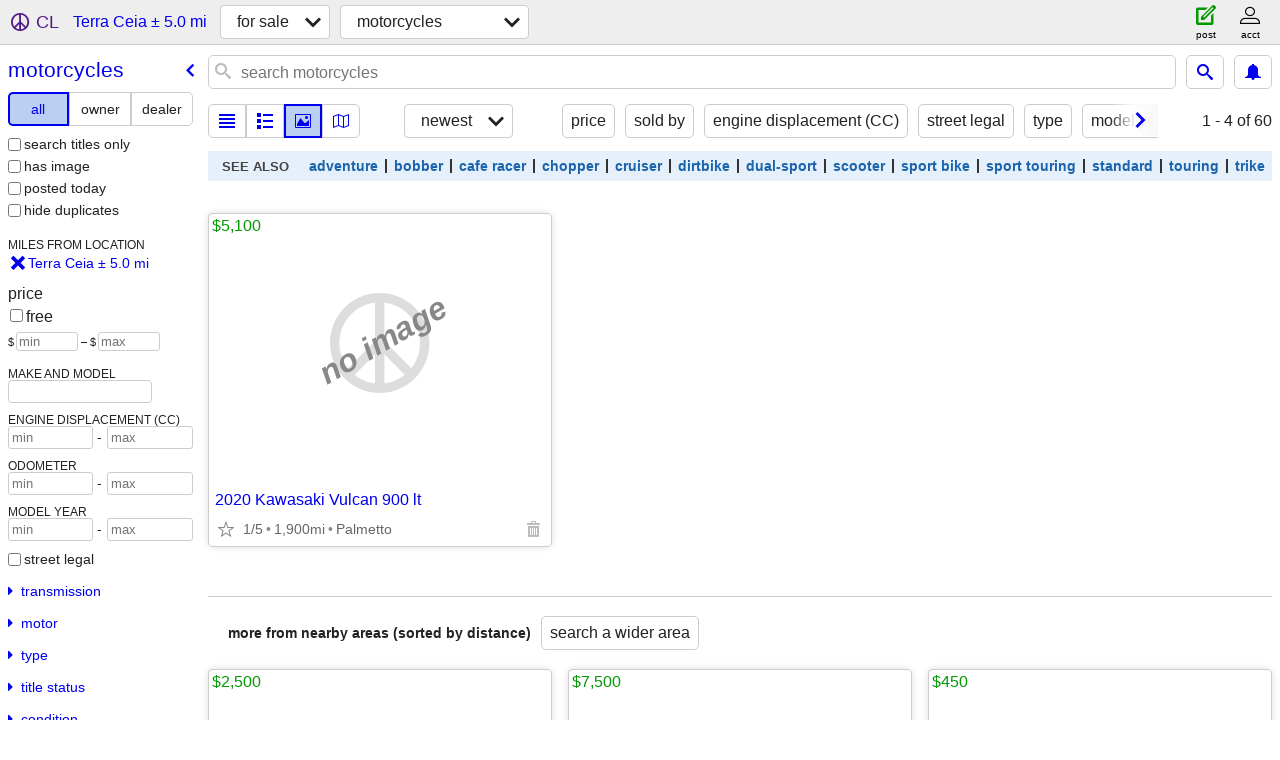

--- FILE ---
content_type: text/html; charset=utf-8
request_url: https://sarasota.craigslist.org/search/terra-ceia-fl/mca
body_size: 2659
content:
<!DOCTYPE html>
<html>
<head>
    
	<meta charset="UTF-8">
	<meta http-equiv="X-UA-Compatible" content="IE=Edge">
	<meta name="viewport" content="width=device-width,initial-scale=1">
	<meta property="og:site_name" content="craigslist">
	<meta name="twitter:card" content="preview">
	<meta property="og:title" content="Motorcycles/Scooters For Sale near Terra Ceia, FL - craigslist">
	<meta name="description" content="Motorcycles/Scooters For Sale near Terra Ceia, FL - craigslist">
	<meta property="og:description" content="Motorcycles/Scooters For Sale near Terra Ceia, FL - craigslist">
	<meta property="og:url" content="https://sarasota.craigslist.org/search/terra-ceia-fl/mca">
	<title>Motorcycles/Scooters For Sale near Terra Ceia, FL - craigslist</title>
	<link rel="canonical" href="https://sarasota.craigslist.org/search/terra-ceia-fl/mca">
	<link rel="alternate" href="https://sarasota.craigslist.org/search/terra-ceia-fl/mca" hreflang="x-default">



    <link rel="icon" href="/favicon.ico" id="favicon" />

<script type="application/ld+json" id="ld_searchpage_data" >
    {"description":"Motorcycles/Scooters For Sale in Terra Ceia, FL","@type":"SearchResultsPage","breadcrumb":{"@context":"https://schema.org","@type":"BreadcrumbList","itemListElement":[{"name":"sarasota.craigslist.org","position":1,"item":"https://sarasota.craigslist.org","@type":"ListItem"},{"name":"for sale","position":2,"@type":"ListItem","item":"https://sarasota.craigslist.org/search/terra-ceia-fl/sss"},{"@type":"ListItem","item":"https://sarasota.craigslist.org/search/terra-ceia-fl/mca","position":3,"name":"motorcycles"}]},"contentLocation":{"@type":"City","name":"Terra Ceia","containedIn":{"name":"FL","@type":"State"}},"@context":"https://schema.org"}
</script>


<script type="application/ld+json" id="ld_searchpage_results" >
    {"@context":"https://schema.org","itemListElement":[],"@type":"ItemList"}
</script>

    <style>
        body {
            font-family: sans-serif;
        }

        #no-js {
            position: fixed;
            z-index: 100000;
            top: 0;
            bottom: 0;
            left: 0;
            right: 0;
            overflow:auto;
            margin: 0;
            background: transparent;
        }

        #no-js h1 {
            margin: 0;
            padding: .5em;
            color: #00E;
            background-color: #cccccc;
        }

        #no-js  p {
            margin: 1em;
        }

        .no-js header,
        .no-js form,
        .no-js .tsb,
        .unsupported-browser header,
        .unsupported-browser form,
        .unsupported-browser .tsb {
            display: none;
        }

        #curtain {
            display: none;
            position: fixed;
            z-index: 9000;
            top: 0;
            bottom: 0;
            left: 0;
            right: 0;
            margin: 0;
            padding: 0;
            border: 0;
            background: transparent;
        }

        .show-curtain #curtain {
            display: block;
        }

        #curtain .cover,
        #curtain .content {
            position: absolute;
            display: block;
            top: 0;
            bottom: 0;
            left: 0;
            right: 0;
            margin: 0;
            padding: 0;
            border: 0;
        }

        #curtain .cover {
            z-index: 1;
            background-color: white;
        }

        .show-curtain #curtain .cover {
            opacity: 0.7;
        }

        .show-curtain.clear #curtain .cover {
            opacity: 0;
        }

        .show-curtain.opaque #curtain .cover {
            opacity: 1;
        }

        #curtain .content {
            z-index: 2;
            background: transparent;
            color: #00E;

            display: flex;
            flex-direction: column;
            justify-content: center;
            align-items: center;
        }

        .unrecoverable #curtain .content,
        .unsupported-browser #curtain .content {
            display: block;
            align-items: start;
        }

        #curtain h1 {
            margin: 0;
            padding: .5em;
            background-color: #cccccc;
        }

        #curtain  p {
            margin: 1em;
            color: black;
        }

        .pacify #curtain .icom-:after {
            content: "\eb23";
        }

        #curtain .text {
            display: none;
        }

        .loading #curtain .text.loading,
        .reading #curtain .text.reading,
        .writing #curtain .text.writing,
        .saving #curtain .text.saving,
        .searching #curtain .text.searching,
        .unrecoverable #curtain .text.unrecoverable,
        .message #curtain .text.message {
            display: block;
        }

        .unrecoverable #curtain .text.unrecoverable {
        }

        @keyframes rotate {
            from {
                transform: rotate(0deg);
            }
            to {
                transform: rotate(359deg);
            }
        }

        .pacify #curtain .icom- {
            font-size: 3em;
            animation: rotate 2s infinite linear;
        }
    </style>

    <style>
        body {
            margin: 0;
            border: 0;
            padding: 0;
        }

        ol.cl-static-search-results, .cl-static-header {
            display:none;
        }

        .no-js ol.cl-static-search-results, .no-js .cl-static-header {
            display:block;
        }
    </style>


</head>

<body  class="no-js"  >



    <div class="cl-content">
        <main>
        </main>
    </div>

    <div id="curtain">
        <div class="cover"></div>
        <div class="content">
            <div class="icom-"></div>
            <div class="text loading">loading</div>
            <div class="text reading">reading</div>
            <div class="text writing">writing</div>
            <div class="text saving">saving</div>
            <div class="text searching">searching</div>
            <div id="curtainText" class="text message"></div>
            <div class="text unrecoverable">
                 <p><a id="cl-unrecoverable-hard-refresh" href="#" onclick="location.reload(true);">refresh the page.</a></p>
             </div>
         </div>
    </div>



    <script>
        (function() {
            try {
                window.onpageshow = function(event) {
                    if (event.persisted && cl.upTime()>1000 && /iPhone/.test(navigator.userAgent)) {
                        window.location.reload();
                    }
                };

                window.addEventListener('DOMContentLoaded', function() {
                    document.body.classList.remove('no-js');
                });
                document.body.classList.remove('no-js');
            } catch(e) {
                console.log(e);
            }
        })();
    </script>

    
     
     <script src="https://www.craigslist.org/static/www/d58afecda5261cb9fcb91b2d144412254d004485.js" crossorigin="anonymous"></script>
     <script>
         window.cl.init(
             'https://www.craigslist.org/static/www/',
             '',
             'www',
             'search',
             {
'defaultLocale': "en_US",
'initialCategoryAbbr': "mca",
'location': {"lon":-82.580376,"lat":27.579479,"areaId":237,"postal":"34250","region":"FL","url":"sarasota.craigslist.org","city":"Terra Ceia","radius":4.6,"country":"US"},
'seoLinks': 0
},
             0
         );
     </script>
     

    
    <iframe id="cl-local-storage" src="https://www.craigslist.org/static/www/localStorage-092e9f9e2f09450529e744902aa7cdb3a5cc868d.html" style="display:none;"></iframe>
    


    <script>
        window.cl.specialCurtainMessages = {
            unsupportedBrowser: [
                "We've detected you are using a browser that is missing critical features.",
                "Please visit craigslist from a modern browser."
            ],
            unrecoverableError: [
                "There was an error loading the page."
            ]
        };
    </script>
    <div class="cl-static-header">
        <a href="/">craigslist</a>
            <h1>Motorcycles/Scooters For Sale in Terra Ceia, FL</h1>
    </div>

    <ol class="cl-static-search-results">
        <li class="cl-static-hub-links">
            <div>see also</div>
                <p>
                    <a href="https://sarasota.craigslist.org/search/terra-ceia-fl/motorcycle-type-adventure">
                        adventure bikes
                    </a>
                </p>
                <p>
                    <a href="https://sarasota.craigslist.org/search/terra-ceia-fl/motorcycle-type-bobber">
                        bobber motorcycles
                    </a>
                </p>
                <p>
                    <a href="https://sarasota.craigslist.org/search/terra-ceia-fl/motorcycle-type-cafe-racer">
                        cafe racers
                    </a>
                </p>
                <p>
                    <a href="https://sarasota.craigslist.org/search/terra-ceia-fl/motorcycle-type-chopper">
                        chopper motorcycles
                    </a>
                </p>
                <p>
                    <a href="https://sarasota.craigslist.org/search/terra-ceia-fl/motorcycle-type-cruiser">
                        cruiser motorcycles
                    </a>
                </p>
                <p>
                    <a href="https://sarasota.craigslist.org/search/terra-ceia-fl/motorcycle-type-dirtbike">
                        dirtbikes/enduros
                    </a>
                </p>
                <p>
                    <a href="https://sarasota.craigslist.org/search/terra-ceia-fl/motorcycle-type-dual-sport">
                        dual-sport motorcycles
                    </a>
                </p>
                <p>
                    <a href="https://sarasota.craigslist.org/search/terra-ceia-fl/motorcycle-type-scooter">
                        scooters
                    </a>
                </p>
                <p>
                    <a href="https://sarasota.craigslist.org/search/terra-ceia-fl/motorcycle-type-sport-bike">
                        sport bikes
                    </a>
                </p>
                <p>
                    <a href="https://sarasota.craigslist.org/search/terra-ceia-fl/motorcycle-type-sport-touring">
                        sport touring motorcycles
                    </a>
                </p>
                <p>
                    <a href="https://sarasota.craigslist.org/search/terra-ceia-fl/motorcycle-type-standard">
                        standard motorcycles
                    </a>
                </p>
                <p>
                    <a href="https://sarasota.craigslist.org/search/terra-ceia-fl/motorcycle-type-touring">
                        touring motorcycles
                    </a>
                </p>
                <p>
                    <a href="https://sarasota.craigslist.org/search/terra-ceia-fl/motorcycle-type-trike">
                        trikes/3-wheel motorcycles
                    </a>
                </p>
        </li>
        <li class="cl-static-search-result" title="2020 Kawasaki Vulcan 900 lt">
            <a href="https://sarasota.craigslist.org/mcy/d/palmetto-2020-kawasaki-vulcan-900-lt/7906548184.html">
                <div class="title">2020 Kawasaki Vulcan 900 lt</div>

                <div class="details">
                    <div class="price">$5,100</div>
                    <div class="location">
                        Palmetto
                    </div>
                </div>
            </a>
        </li>
    </ol>
</body>
</html>


--- FILE ---
content_type: text/json; charset=UTF-8
request_url: https://sarasota.craigslist.org/search/field/price?cl_url=https%3A%2F%2Fsarasota.craigslist.org%2Fsearch%2Fterra-ceia-fl%2Fmca
body_size: 57
content:
{"data":{"values":[5100],"error":""}}